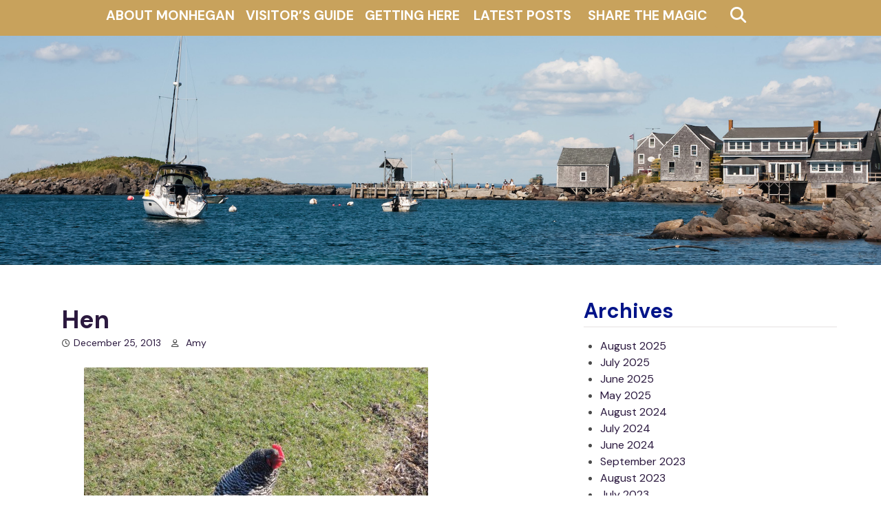

--- FILE ---
content_type: text/html; charset=UTF-8
request_url: https://monhegan.com/hen/
body_size: 9852
content:
<!doctype html>
<html lang="en-US">
<head>
	<meta charset="UTF-8">
	<meta name="viewport" content="width=device-width, initial-scale=1">
	<link rel="profile" href="https://gmpg.org/xfn/11">
<link rel="preconnect" href="https://fonts.googleapis.com">
<link rel="preconnect" href="https://fonts.gstatic.com" crossorigin>
<link href="https://fonts.googleapis.com/css2?family=DM+Sans:ital,wght@0,400;0,500;0,700;1,400;1,500;1,700&display=swap" rel="stylesheet">
	<title>Hen &#8211; Monhegan Commons</title>
<meta name='robots' content='max-image-preview:large' />
<link rel='dns-prefetch' href='//fonts.googleapis.com' />
<link rel="alternate" type="application/rss+xml" title="Monhegan Commons &raquo; Feed" href="https://monhegan.com/feed/" />
<link rel="alternate" type="application/rss+xml" title="Monhegan Commons &raquo; Comments Feed" href="https://monhegan.com/comments/feed/" />
		<!-- This site uses the Google Analytics by MonsterInsights plugin v8.14.0 - Using Analytics tracking - https://www.monsterinsights.com/ -->
		<!-- Note: MonsterInsights is not currently configured on this site. The site owner needs to authenticate with Google Analytics in the MonsterInsights settings panel. -->
					<!-- No UA code set -->
				<!-- / Google Analytics by MonsterInsights -->
		<script type="text/javascript">
window._wpemojiSettings = {"baseUrl":"https:\/\/s.w.org\/images\/core\/emoji\/14.0.0\/72x72\/","ext":".png","svgUrl":"https:\/\/s.w.org\/images\/core\/emoji\/14.0.0\/svg\/","svgExt":".svg","source":{"concatemoji":"https:\/\/monhegan.com\/newsite\/wp-includes\/js\/wp-emoji-release.min.js?ver=0570b983ee3b8f546c11d52170b1b63a"}};
/*! This file is auto-generated */
!function(e,a,t){var n,r,o,i=a.createElement("canvas"),p=i.getContext&&i.getContext("2d");function s(e,t){p.clearRect(0,0,i.width,i.height),p.fillText(e,0,0);e=i.toDataURL();return p.clearRect(0,0,i.width,i.height),p.fillText(t,0,0),e===i.toDataURL()}function c(e){var t=a.createElement("script");t.src=e,t.defer=t.type="text/javascript",a.getElementsByTagName("head")[0].appendChild(t)}for(o=Array("flag","emoji"),t.supports={everything:!0,everythingExceptFlag:!0},r=0;r<o.length;r++)t.supports[o[r]]=function(e){if(p&&p.fillText)switch(p.textBaseline="top",p.font="600 32px Arial",e){case"flag":return s("\ud83c\udff3\ufe0f\u200d\u26a7\ufe0f","\ud83c\udff3\ufe0f\u200b\u26a7\ufe0f")?!1:!s("\ud83c\uddfa\ud83c\uddf3","\ud83c\uddfa\u200b\ud83c\uddf3")&&!s("\ud83c\udff4\udb40\udc67\udb40\udc62\udb40\udc65\udb40\udc6e\udb40\udc67\udb40\udc7f","\ud83c\udff4\u200b\udb40\udc67\u200b\udb40\udc62\u200b\udb40\udc65\u200b\udb40\udc6e\u200b\udb40\udc67\u200b\udb40\udc7f");case"emoji":return!s("\ud83e\udef1\ud83c\udffb\u200d\ud83e\udef2\ud83c\udfff","\ud83e\udef1\ud83c\udffb\u200b\ud83e\udef2\ud83c\udfff")}return!1}(o[r]),t.supports.everything=t.supports.everything&&t.supports[o[r]],"flag"!==o[r]&&(t.supports.everythingExceptFlag=t.supports.everythingExceptFlag&&t.supports[o[r]]);t.supports.everythingExceptFlag=t.supports.everythingExceptFlag&&!t.supports.flag,t.DOMReady=!1,t.readyCallback=function(){t.DOMReady=!0},t.supports.everything||(n=function(){t.readyCallback()},a.addEventListener?(a.addEventListener("DOMContentLoaded",n,!1),e.addEventListener("load",n,!1)):(e.attachEvent("onload",n),a.attachEvent("onreadystatechange",function(){"complete"===a.readyState&&t.readyCallback()})),(e=t.source||{}).concatemoji?c(e.concatemoji):e.wpemoji&&e.twemoji&&(c(e.twemoji),c(e.wpemoji)))}(window,document,window._wpemojiSettings);
</script>
<style type="text/css">
img.wp-smiley,
img.emoji {
	display: inline !important;
	border: none !important;
	box-shadow: none !important;
	height: 1em !important;
	width: 1em !important;
	margin: 0 0.07em !important;
	vertical-align: -0.1em !important;
	background: none !important;
	padding: 0 !important;
}
</style>
	<link rel='stylesheet' id='wp-block-library-css' href='https://monhegan.com/newsite/wp-includes/css/dist/block-library/style.min.css?ver=0570b983ee3b8f546c11d52170b1b63a' type='text/css' media='all' />
<style id='wp-block-library-theme-inline-css' type='text/css'>
.wp-block-audio figcaption{color:#555;font-size:13px;text-align:center}.is-dark-theme .wp-block-audio figcaption{color:hsla(0,0%,100%,.65)}.wp-block-audio{margin:0 0 1em}.wp-block-code{border:1px solid #ccc;border-radius:4px;font-family:Menlo,Consolas,monaco,monospace;padding:.8em 1em}.wp-block-embed figcaption{color:#555;font-size:13px;text-align:center}.is-dark-theme .wp-block-embed figcaption{color:hsla(0,0%,100%,.65)}.wp-block-embed{margin:0 0 1em}.blocks-gallery-caption{color:#555;font-size:13px;text-align:center}.is-dark-theme .blocks-gallery-caption{color:hsla(0,0%,100%,.65)}.wp-block-image figcaption{color:#555;font-size:13px;text-align:center}.is-dark-theme .wp-block-image figcaption{color:hsla(0,0%,100%,.65)}.wp-block-image{margin:0 0 1em}.wp-block-pullquote{border-bottom:4px solid;border-top:4px solid;color:currentColor;margin-bottom:1.75em}.wp-block-pullquote cite,.wp-block-pullquote footer,.wp-block-pullquote__citation{color:currentColor;font-size:.8125em;font-style:normal;text-transform:uppercase}.wp-block-quote{border-left:.25em solid;margin:0 0 1.75em;padding-left:1em}.wp-block-quote cite,.wp-block-quote footer{color:currentColor;font-size:.8125em;font-style:normal;position:relative}.wp-block-quote.has-text-align-right{border-left:none;border-right:.25em solid;padding-left:0;padding-right:1em}.wp-block-quote.has-text-align-center{border:none;padding-left:0}.wp-block-quote.is-large,.wp-block-quote.is-style-large,.wp-block-quote.is-style-plain{border:none}.wp-block-search .wp-block-search__label{font-weight:700}.wp-block-search__button{border:1px solid #ccc;padding:.375em .625em}:where(.wp-block-group.has-background){padding:1.25em 2.375em}.wp-block-separator.has-css-opacity{opacity:.4}.wp-block-separator{border:none;border-bottom:2px solid;margin-left:auto;margin-right:auto}.wp-block-separator.has-alpha-channel-opacity{opacity:1}.wp-block-separator:not(.is-style-wide):not(.is-style-dots){width:100px}.wp-block-separator.has-background:not(.is-style-dots){border-bottom:none;height:1px}.wp-block-separator.has-background:not(.is-style-wide):not(.is-style-dots){height:2px}.wp-block-table{margin:0 0 1em}.wp-block-table td,.wp-block-table th{word-break:normal}.wp-block-table figcaption{color:#555;font-size:13px;text-align:center}.is-dark-theme .wp-block-table figcaption{color:hsla(0,0%,100%,.65)}.wp-block-video figcaption{color:#555;font-size:13px;text-align:center}.is-dark-theme .wp-block-video figcaption{color:hsla(0,0%,100%,.65)}.wp-block-video{margin:0 0 1em}.wp-block-template-part.has-background{margin-bottom:0;margin-top:0;padding:1.25em 2.375em}
</style>
<link rel='stylesheet' id='Connections_Directory/Block/Carousel/Style-css' href='//monhegan.com/newsite/wp-content/plugins/connections-x/assets/dist/block/carousel/style.css?ver=1680189362' type='text/css' media='all' />
<link rel='stylesheet' id='Connections_Directory/Block/Team/Style-css' href='//monhegan.com/newsite/wp-content/plugins/connections-x/assets/dist/block/team/style.css?ver=1680189362' type='text/css' media='all' />
<link rel='stylesheet' id='classic-theme-styles-css' href='https://monhegan.com/newsite/wp-includes/css/classic-themes.min.css?ver=0570b983ee3b8f546c11d52170b1b63a' type='text/css' media='all' />
<style id='global-styles-inline-css' type='text/css'>
body{--wp--preset--color--black: #000000;--wp--preset--color--cyan-bluish-gray: #abb8c3;--wp--preset--color--white: #ffffff;--wp--preset--color--pale-pink: #f78da7;--wp--preset--color--vivid-red: #cf2e2e;--wp--preset--color--luminous-vivid-orange: #ff6900;--wp--preset--color--luminous-vivid-amber: #fcb900;--wp--preset--color--light-green-cyan: #7bdcb5;--wp--preset--color--vivid-green-cyan: #00d084;--wp--preset--color--pale-cyan-blue: #8ed1fc;--wp--preset--color--vivid-cyan-blue: #0693e3;--wp--preset--color--vivid-purple: #9b51e0;--wp--preset--gradient--vivid-cyan-blue-to-vivid-purple: linear-gradient(135deg,rgba(6,147,227,1) 0%,rgb(155,81,224) 100%);--wp--preset--gradient--light-green-cyan-to-vivid-green-cyan: linear-gradient(135deg,rgb(122,220,180) 0%,rgb(0,208,130) 100%);--wp--preset--gradient--luminous-vivid-amber-to-luminous-vivid-orange: linear-gradient(135deg,rgba(252,185,0,1) 0%,rgba(255,105,0,1) 100%);--wp--preset--gradient--luminous-vivid-orange-to-vivid-red: linear-gradient(135deg,rgba(255,105,0,1) 0%,rgb(207,46,46) 100%);--wp--preset--gradient--very-light-gray-to-cyan-bluish-gray: linear-gradient(135deg,rgb(238,238,238) 0%,rgb(169,184,195) 100%);--wp--preset--gradient--cool-to-warm-spectrum: linear-gradient(135deg,rgb(74,234,220) 0%,rgb(151,120,209) 20%,rgb(207,42,186) 40%,rgb(238,44,130) 60%,rgb(251,105,98) 80%,rgb(254,248,76) 100%);--wp--preset--gradient--blush-light-purple: linear-gradient(135deg,rgb(255,206,236) 0%,rgb(152,150,240) 100%);--wp--preset--gradient--blush-bordeaux: linear-gradient(135deg,rgb(254,205,165) 0%,rgb(254,45,45) 50%,rgb(107,0,62) 100%);--wp--preset--gradient--luminous-dusk: linear-gradient(135deg,rgb(255,203,112) 0%,rgb(199,81,192) 50%,rgb(65,88,208) 100%);--wp--preset--gradient--pale-ocean: linear-gradient(135deg,rgb(255,245,203) 0%,rgb(182,227,212) 50%,rgb(51,167,181) 100%);--wp--preset--gradient--electric-grass: linear-gradient(135deg,rgb(202,248,128) 0%,rgb(113,206,126) 100%);--wp--preset--gradient--midnight: linear-gradient(135deg,rgb(2,3,129) 0%,rgb(40,116,252) 100%);--wp--preset--duotone--dark-grayscale: url('#wp-duotone-dark-grayscale');--wp--preset--duotone--grayscale: url('#wp-duotone-grayscale');--wp--preset--duotone--purple-yellow: url('#wp-duotone-purple-yellow');--wp--preset--duotone--blue-red: url('#wp-duotone-blue-red');--wp--preset--duotone--midnight: url('#wp-duotone-midnight');--wp--preset--duotone--magenta-yellow: url('#wp-duotone-magenta-yellow');--wp--preset--duotone--purple-green: url('#wp-duotone-purple-green');--wp--preset--duotone--blue-orange: url('#wp-duotone-blue-orange');--wp--preset--font-size--small: 13px;--wp--preset--font-size--medium: 20px;--wp--preset--font-size--large: 36px;--wp--preset--font-size--x-large: 42px;--wp--preset--spacing--20: 0.44rem;--wp--preset--spacing--30: 0.67rem;--wp--preset--spacing--40: 1rem;--wp--preset--spacing--50: 1.5rem;--wp--preset--spacing--60: 2.25rem;--wp--preset--spacing--70: 3.38rem;--wp--preset--spacing--80: 5.06rem;--wp--preset--shadow--natural: 6px 6px 9px rgba(0, 0, 0, 0.2);--wp--preset--shadow--deep: 12px 12px 50px rgba(0, 0, 0, 0.4);--wp--preset--shadow--sharp: 6px 6px 0px rgba(0, 0, 0, 0.2);--wp--preset--shadow--outlined: 6px 6px 0px -3px rgba(255, 255, 255, 1), 6px 6px rgba(0, 0, 0, 1);--wp--preset--shadow--crisp: 6px 6px 0px rgba(0, 0, 0, 1);}:where(.is-layout-flex){gap: 0.5em;}body .is-layout-flow > .alignleft{float: left;margin-inline-start: 0;margin-inline-end: 2em;}body .is-layout-flow > .alignright{float: right;margin-inline-start: 2em;margin-inline-end: 0;}body .is-layout-flow > .aligncenter{margin-left: auto !important;margin-right: auto !important;}body .is-layout-constrained > .alignleft{float: left;margin-inline-start: 0;margin-inline-end: 2em;}body .is-layout-constrained > .alignright{float: right;margin-inline-start: 2em;margin-inline-end: 0;}body .is-layout-constrained > .aligncenter{margin-left: auto !important;margin-right: auto !important;}body .is-layout-constrained > :where(:not(.alignleft):not(.alignright):not(.alignfull)){max-width: var(--wp--style--global--content-size);margin-left: auto !important;margin-right: auto !important;}body .is-layout-constrained > .alignwide{max-width: var(--wp--style--global--wide-size);}body .is-layout-flex{display: flex;}body .is-layout-flex{flex-wrap: wrap;align-items: center;}body .is-layout-flex > *{margin: 0;}:where(.wp-block-columns.is-layout-flex){gap: 2em;}.has-black-color{color: var(--wp--preset--color--black) !important;}.has-cyan-bluish-gray-color{color: var(--wp--preset--color--cyan-bluish-gray) !important;}.has-white-color{color: var(--wp--preset--color--white) !important;}.has-pale-pink-color{color: var(--wp--preset--color--pale-pink) !important;}.has-vivid-red-color{color: var(--wp--preset--color--vivid-red) !important;}.has-luminous-vivid-orange-color{color: var(--wp--preset--color--luminous-vivid-orange) !important;}.has-luminous-vivid-amber-color{color: var(--wp--preset--color--luminous-vivid-amber) !important;}.has-light-green-cyan-color{color: var(--wp--preset--color--light-green-cyan) !important;}.has-vivid-green-cyan-color{color: var(--wp--preset--color--vivid-green-cyan) !important;}.has-pale-cyan-blue-color{color: var(--wp--preset--color--pale-cyan-blue) !important;}.has-vivid-cyan-blue-color{color: var(--wp--preset--color--vivid-cyan-blue) !important;}.has-vivid-purple-color{color: var(--wp--preset--color--vivid-purple) !important;}.has-black-background-color{background-color: var(--wp--preset--color--black) !important;}.has-cyan-bluish-gray-background-color{background-color: var(--wp--preset--color--cyan-bluish-gray) !important;}.has-white-background-color{background-color: var(--wp--preset--color--white) !important;}.has-pale-pink-background-color{background-color: var(--wp--preset--color--pale-pink) !important;}.has-vivid-red-background-color{background-color: var(--wp--preset--color--vivid-red) !important;}.has-luminous-vivid-orange-background-color{background-color: var(--wp--preset--color--luminous-vivid-orange) !important;}.has-luminous-vivid-amber-background-color{background-color: var(--wp--preset--color--luminous-vivid-amber) !important;}.has-light-green-cyan-background-color{background-color: var(--wp--preset--color--light-green-cyan) !important;}.has-vivid-green-cyan-background-color{background-color: var(--wp--preset--color--vivid-green-cyan) !important;}.has-pale-cyan-blue-background-color{background-color: var(--wp--preset--color--pale-cyan-blue) !important;}.has-vivid-cyan-blue-background-color{background-color: var(--wp--preset--color--vivid-cyan-blue) !important;}.has-vivid-purple-background-color{background-color: var(--wp--preset--color--vivid-purple) !important;}.has-black-border-color{border-color: var(--wp--preset--color--black) !important;}.has-cyan-bluish-gray-border-color{border-color: var(--wp--preset--color--cyan-bluish-gray) !important;}.has-white-border-color{border-color: var(--wp--preset--color--white) !important;}.has-pale-pink-border-color{border-color: var(--wp--preset--color--pale-pink) !important;}.has-vivid-red-border-color{border-color: var(--wp--preset--color--vivid-red) !important;}.has-luminous-vivid-orange-border-color{border-color: var(--wp--preset--color--luminous-vivid-orange) !important;}.has-luminous-vivid-amber-border-color{border-color: var(--wp--preset--color--luminous-vivid-amber) !important;}.has-light-green-cyan-border-color{border-color: var(--wp--preset--color--light-green-cyan) !important;}.has-vivid-green-cyan-border-color{border-color: var(--wp--preset--color--vivid-green-cyan) !important;}.has-pale-cyan-blue-border-color{border-color: var(--wp--preset--color--pale-cyan-blue) !important;}.has-vivid-cyan-blue-border-color{border-color: var(--wp--preset--color--vivid-cyan-blue) !important;}.has-vivid-purple-border-color{border-color: var(--wp--preset--color--vivid-purple) !important;}.has-vivid-cyan-blue-to-vivid-purple-gradient-background{background: var(--wp--preset--gradient--vivid-cyan-blue-to-vivid-purple) !important;}.has-light-green-cyan-to-vivid-green-cyan-gradient-background{background: var(--wp--preset--gradient--light-green-cyan-to-vivid-green-cyan) !important;}.has-luminous-vivid-amber-to-luminous-vivid-orange-gradient-background{background: var(--wp--preset--gradient--luminous-vivid-amber-to-luminous-vivid-orange) !important;}.has-luminous-vivid-orange-to-vivid-red-gradient-background{background: var(--wp--preset--gradient--luminous-vivid-orange-to-vivid-red) !important;}.has-very-light-gray-to-cyan-bluish-gray-gradient-background{background: var(--wp--preset--gradient--very-light-gray-to-cyan-bluish-gray) !important;}.has-cool-to-warm-spectrum-gradient-background{background: var(--wp--preset--gradient--cool-to-warm-spectrum) !important;}.has-blush-light-purple-gradient-background{background: var(--wp--preset--gradient--blush-light-purple) !important;}.has-blush-bordeaux-gradient-background{background: var(--wp--preset--gradient--blush-bordeaux) !important;}.has-luminous-dusk-gradient-background{background: var(--wp--preset--gradient--luminous-dusk) !important;}.has-pale-ocean-gradient-background{background: var(--wp--preset--gradient--pale-ocean) !important;}.has-electric-grass-gradient-background{background: var(--wp--preset--gradient--electric-grass) !important;}.has-midnight-gradient-background{background: var(--wp--preset--gradient--midnight) !important;}.has-small-font-size{font-size: var(--wp--preset--font-size--small) !important;}.has-medium-font-size{font-size: var(--wp--preset--font-size--medium) !important;}.has-large-font-size{font-size: var(--wp--preset--font-size--large) !important;}.has-x-large-font-size{font-size: var(--wp--preset--font-size--x-large) !important;}
.wp-block-navigation a:where(:not(.wp-element-button)){color: inherit;}
:where(.wp-block-columns.is-layout-flex){gap: 2em;}
.wp-block-pullquote{font-size: 1.5em;line-height: 1.6;}
</style>
<link rel='stylesheet' id='dnd-upload-cf7-css' href='https://monhegan.com/newsite/wp-content/plugins/drag-and-drop-multiple-file-upload-contact-form-7/assets/css/dnd-upload-cf7.css?ver=1.3.6.9' type='text/css' media='all' />
<link rel='stylesheet' id='contact-form-7-css' href='https://monhegan.com/newsite/wp-content/plugins/contact-form-7-x/includes/css/styles.css?ver=5.4.1' type='text/css' media='all' />
<link rel='stylesheet' id='obulma-bulma-css' href='https://monhegan.com/newsite/wp-content/themes/obulma/third-party/bulma/bulma.min.css?ver=0.7.4' type='text/css' media='all' />
<link rel='stylesheet' id='obulma-font-awesome-css' href='https://monhegan.com/newsite/wp-content/themes/obulma/third-party/font-awesome/css/all.min.css?ver=5.9.0' type='text/css' media='all' />
<link rel='stylesheet' id='obulma-google-fonts-css' href='https://fonts.googleapis.com/css?family=Nunito%3A400%2C700&#038;ver=1.0.3' type='text/css' media='all' />
<link rel='stylesheet' id='obulma-style-css' href='https://monhegan.com/newsite/wp-content/themes/obulma/style.css?ver=1.0.4' type='text/css' media='all' />
<link rel='stylesheet' id='obulma-custom-css' href='https://monhegan.com/newsite/wp-content/themes/obulma/css/custom.min.css?ver=1.0.4' type='text/css' media='all' />
<link rel='stylesheet' id='cn-public-css' href='//monhegan.com/newsite/wp-content/plugins/connections-x/assets/dist/frontend/style.css?ver=10.4.39-1680189362' type='text/css' media='all' />
<link rel='stylesheet' id='cnt-profile-css' href='//monhegan.com/newsite/wp-content/plugins/connections-x/templates/profile/profile.css?ver=3.0' type='text/css' media='all' />
<link rel='stylesheet' id='cn-brandicons-css' href='//monhegan.com/newsite/wp-content/plugins/connections-x/assets/vendor/icomoon-brands/style.css?ver=10.4.39' type='text/css' media='all' />
<link rel='stylesheet' id='cn-chosen-css' href='//monhegan.com/newsite/wp-content/plugins/connections-x/assets/vendor/chosen/chosen.min.css?ver=1.8.7' type='text/css' media='all' />
<!--n2css--><script type='text/javascript' src='https://monhegan.com/newsite/wp-includes/js/jquery/jquery.min.js?ver=3.6.4' id='jquery-core-js'></script>
<script type='text/javascript' src='https://monhegan.com/newsite/wp-includes/js/jquery/jquery-migrate.min.js?ver=3.4.0' id='jquery-migrate-js'></script>
<link rel="https://api.w.org/" href="https://monhegan.com/wp-json/" /><link rel="alternate" type="application/json" href="https://monhegan.com/wp-json/wp/v2/posts/7498" /><link rel="EditURI" type="application/rsd+xml" title="RSD" href="https://monhegan.com/newsite/xmlrpc.php?rsd" />
<link rel="wlwmanifest" type="application/wlwmanifest+xml" href="https://monhegan.com/newsite/wp-includes/wlwmanifest.xml" />

<link rel="canonical" href="https://monhegan.com/hen/" />
<link rel='shortlink' href='https://monhegan.com/?p=7498' />
<link rel="alternate" type="application/json+oembed" href="https://monhegan.com/wp-json/oembed/1.0/embed?url=https%3A%2F%2Fmonhegan.com%2Fhen%2F" />
<link rel="alternate" type="text/xml+oembed" href="https://monhegan.com/wp-json/oembed/1.0/embed?url=https%3A%2F%2Fmonhegan.com%2Fhen%2F&#038;format=xml" />
<script type="text/javascript">
(function(url){
	if(/(?:Chrome\/26\.0\.1410\.63 Safari\/537\.31|WordfenceTestMonBot)/.test(navigator.userAgent)){ return; }
	var addEvent = function(evt, handler) {
		if (window.addEventListener) {
			document.addEventListener(evt, handler, false);
		} else if (window.attachEvent) {
			document.attachEvent('on' + evt, handler);
		}
	};
	var removeEvent = function(evt, handler) {
		if (window.removeEventListener) {
			document.removeEventListener(evt, handler, false);
		} else if (window.detachEvent) {
			document.detachEvent('on' + evt, handler);
		}
	};
	var evts = 'contextmenu dblclick drag dragend dragenter dragleave dragover dragstart drop keydown keypress keyup mousedown mousemove mouseout mouseover mouseup mousewheel scroll'.split(' ');
	var logHuman = function() {
		if (window.wfLogHumanRan) { return; }
		window.wfLogHumanRan = true;
		var wfscr = document.createElement('script');
		wfscr.type = 'text/javascript';
		wfscr.async = true;
		wfscr.src = url + '&r=' + Math.random();
		(document.getElementsByTagName('head')[0]||document.getElementsByTagName('body')[0]).appendChild(wfscr);
		for (var i = 0; i < evts.length; i++) {
			removeEvent(evts[i], logHuman);
		}
	};
	for (var i = 0; i < evts.length; i++) {
		addEvent(evts[i], logHuman);
	}
})('//monhegan.com/?wordfence_lh=1&hid=74D335DE365161E044D16E79CB6CE8EC');
</script>	<link rel="stylesheet" href="https://use.fontawesome.com/releases/v5.11.2/css/solid.css" integrity="sha384-doPVn+s3XZuxfJLS7K1E+sUl25XMZtTVb3O46RyV3JDU2ehfc0Aks4z0ufFpA2WC"
crossorigin="anonymous">
<script src="https://kit.fontawesome.com/a605657ac1.js" crossorigin="anonymous"></script>
	
	<!--script type="text/javascript">
		jQuery(function () {
	    jQuery('.rm').on('click', function () {
	        jQuery('#open').slideToggle();
	    });
	});</script-->
</head>

<body data-rsssl=1 class="post-template-default single single-post postid-7498 single-format-standard wp-embed-responsive">
<svg xmlns="http://www.w3.org/2000/svg" viewBox="0 0 0 0" width="0" height="0" focusable="false" role="none" style="visibility: hidden; position: absolute; left: -9999px; overflow: hidden;" ><defs><filter id="wp-duotone-dark-grayscale"><feColorMatrix color-interpolation-filters="sRGB" type="matrix" values=" .299 .587 .114 0 0 .299 .587 .114 0 0 .299 .587 .114 0 0 .299 .587 .114 0 0 " /><feComponentTransfer color-interpolation-filters="sRGB" ><feFuncR type="table" tableValues="0 0.49803921568627" /><feFuncG type="table" tableValues="0 0.49803921568627" /><feFuncB type="table" tableValues="0 0.49803921568627" /><feFuncA type="table" tableValues="1 1" /></feComponentTransfer><feComposite in2="SourceGraphic" operator="in" /></filter></defs></svg><svg xmlns="http://www.w3.org/2000/svg" viewBox="0 0 0 0" width="0" height="0" focusable="false" role="none" style="visibility: hidden; position: absolute; left: -9999px; overflow: hidden;" ><defs><filter id="wp-duotone-grayscale"><feColorMatrix color-interpolation-filters="sRGB" type="matrix" values=" .299 .587 .114 0 0 .299 .587 .114 0 0 .299 .587 .114 0 0 .299 .587 .114 0 0 " /><feComponentTransfer color-interpolation-filters="sRGB" ><feFuncR type="table" tableValues="0 1" /><feFuncG type="table" tableValues="0 1" /><feFuncB type="table" tableValues="0 1" /><feFuncA type="table" tableValues="1 1" /></feComponentTransfer><feComposite in2="SourceGraphic" operator="in" /></filter></defs></svg><svg xmlns="http://www.w3.org/2000/svg" viewBox="0 0 0 0" width="0" height="0" focusable="false" role="none" style="visibility: hidden; position: absolute; left: -9999px; overflow: hidden;" ><defs><filter id="wp-duotone-purple-yellow"><feColorMatrix color-interpolation-filters="sRGB" type="matrix" values=" .299 .587 .114 0 0 .299 .587 .114 0 0 .299 .587 .114 0 0 .299 .587 .114 0 0 " /><feComponentTransfer color-interpolation-filters="sRGB" ><feFuncR type="table" tableValues="0.54901960784314 0.98823529411765" /><feFuncG type="table" tableValues="0 1" /><feFuncB type="table" tableValues="0.71764705882353 0.25490196078431" /><feFuncA type="table" tableValues="1 1" /></feComponentTransfer><feComposite in2="SourceGraphic" operator="in" /></filter></defs></svg><svg xmlns="http://www.w3.org/2000/svg" viewBox="0 0 0 0" width="0" height="0" focusable="false" role="none" style="visibility: hidden; position: absolute; left: -9999px; overflow: hidden;" ><defs><filter id="wp-duotone-blue-red"><feColorMatrix color-interpolation-filters="sRGB" type="matrix" values=" .299 .587 .114 0 0 .299 .587 .114 0 0 .299 .587 .114 0 0 .299 .587 .114 0 0 " /><feComponentTransfer color-interpolation-filters="sRGB" ><feFuncR type="table" tableValues="0 1" /><feFuncG type="table" tableValues="0 0.27843137254902" /><feFuncB type="table" tableValues="0.5921568627451 0.27843137254902" /><feFuncA type="table" tableValues="1 1" /></feComponentTransfer><feComposite in2="SourceGraphic" operator="in" /></filter></defs></svg><svg xmlns="http://www.w3.org/2000/svg" viewBox="0 0 0 0" width="0" height="0" focusable="false" role="none" style="visibility: hidden; position: absolute; left: -9999px; overflow: hidden;" ><defs><filter id="wp-duotone-midnight"><feColorMatrix color-interpolation-filters="sRGB" type="matrix" values=" .299 .587 .114 0 0 .299 .587 .114 0 0 .299 .587 .114 0 0 .299 .587 .114 0 0 " /><feComponentTransfer color-interpolation-filters="sRGB" ><feFuncR type="table" tableValues="0 0" /><feFuncG type="table" tableValues="0 0.64705882352941" /><feFuncB type="table" tableValues="0 1" /><feFuncA type="table" tableValues="1 1" /></feComponentTransfer><feComposite in2="SourceGraphic" operator="in" /></filter></defs></svg><svg xmlns="http://www.w3.org/2000/svg" viewBox="0 0 0 0" width="0" height="0" focusable="false" role="none" style="visibility: hidden; position: absolute; left: -9999px; overflow: hidden;" ><defs><filter id="wp-duotone-magenta-yellow"><feColorMatrix color-interpolation-filters="sRGB" type="matrix" values=" .299 .587 .114 0 0 .299 .587 .114 0 0 .299 .587 .114 0 0 .299 .587 .114 0 0 " /><feComponentTransfer color-interpolation-filters="sRGB" ><feFuncR type="table" tableValues="0.78039215686275 1" /><feFuncG type="table" tableValues="0 0.94901960784314" /><feFuncB type="table" tableValues="0.35294117647059 0.47058823529412" /><feFuncA type="table" tableValues="1 1" /></feComponentTransfer><feComposite in2="SourceGraphic" operator="in" /></filter></defs></svg><svg xmlns="http://www.w3.org/2000/svg" viewBox="0 0 0 0" width="0" height="0" focusable="false" role="none" style="visibility: hidden; position: absolute; left: -9999px; overflow: hidden;" ><defs><filter id="wp-duotone-purple-green"><feColorMatrix color-interpolation-filters="sRGB" type="matrix" values=" .299 .587 .114 0 0 .299 .587 .114 0 0 .299 .587 .114 0 0 .299 .587 .114 0 0 " /><feComponentTransfer color-interpolation-filters="sRGB" ><feFuncR type="table" tableValues="0.65098039215686 0.40392156862745" /><feFuncG type="table" tableValues="0 1" /><feFuncB type="table" tableValues="0.44705882352941 0.4" /><feFuncA type="table" tableValues="1 1" /></feComponentTransfer><feComposite in2="SourceGraphic" operator="in" /></filter></defs></svg><svg xmlns="http://www.w3.org/2000/svg" viewBox="0 0 0 0" width="0" height="0" focusable="false" role="none" style="visibility: hidden; position: absolute; left: -9999px; overflow: hidden;" ><defs><filter id="wp-duotone-blue-orange"><feColorMatrix color-interpolation-filters="sRGB" type="matrix" values=" .299 .587 .114 0 0 .299 .587 .114 0 0 .299 .587 .114 0 0 .299 .587 .114 0 0 " /><feComponentTransfer color-interpolation-filters="sRGB" ><feFuncR type="table" tableValues="0.098039215686275 1" /><feFuncG type="table" tableValues="0 0.66274509803922" /><feFuncB type="table" tableValues="0.84705882352941 0.41960784313725" /><feFuncA type="table" tableValues="1 1" /></feComponentTransfer><feComposite in2="SourceGraphic" operator="in" /></filter></defs></svg><div id="page" class="site">
	<a class="skip-link screen-reader-text" href="#content">Skip to content</a>
	<nav class="navbar" role="navigation" aria-label="Main Navigation">
		<div class="container">
			<div class="navbar-brand">
				
                

				<a role="button" class="navbar-burger burger" aria-expanded="false" data-target="main-menu">
					<span aria-hidden="true"></span>
					<span aria-hidden="true"></span>
					<span aria-hidden="true"></span>
				</a>
			</div>

			<div id="main-menu" class="navbar-menu">
<div class="columns three-buttons">
				

				<div class="navbar-start">

				
			
	
					
					<div class="navbar-item has-dropdown is-hoverable">
<a class="navbar-item dropdown navbar-link" href="https://monhegan.com/about/">About Monhegan</a>
<div class="navbar-dropdown is-boxed">
<a class="navbar-item" href="https://monhegan.com/monhegan-information/">Monhegan Information</a>
<a class="navbar-item" href="https://monhegan.com/monhegan-pages/monhegan-weather/">Monhegan Weather</a>
</div>
</div>
<div class="navbar-item has-dropdown is-hoverable">
<a class="navbar-item dropdown navbar-link" href="https://monhegan.com/guide/">Visitor&#8217;s Guide</a>
<div class="navbar-dropdown is-boxed">
<a class="navbar-item" href="https://monhegan.com/guide/guide-lodging-2/">Lodging</a>
<a class="navbar-item" href="https://monhegan.com/guide/shopping/">Shopping</a>
<a class="navbar-item" href="https://monhegan.com/guide/guide-art-2/">Art</a>
<a class="navbar-item" href="https://monhegan.com/guide/food-drink/">Food &#038; Drink</a>
<a class="navbar-item" href="https://monhegan.com/guide/services/">Services</a>
<a class="navbar-item" href="https://monhegan.com/guide/non-profit-2/">Island Nonprofits</a>
</div>
</div>
<div class="navbar-item has-dropdown is-hoverable">
<a class="navbar-item dropdown navbar-link" href="https://monhegan.com/getting-here/">Getting Here</a>
<div class="navbar-dropdown is-boxed">
<a class="navbar-item" href="https://monheganboat.com/schedule/">Monhegan Boat Schedule</a>
</div>
</div>
<a class="navbar-item" href="https://monhegan.com/blog-page/">Latest Posts</a>
<a class="navbar-item" href="https://monhegan.com/share-the-magic/">Share The Magic</a>
				</div>
	<div class="search-bar">
      <form role="search" method="get" id="searchform" class="search-form" action="https://monhegan.com/">
		<div class="field has-addons">
		<div class="control has-icons-left">
			<label class="screen-reader-text" for="s6834"></label>
			<input type="text" value="" name="s" id="s6834" placeholder="Search &hellip;" class="input" />
		</div>
		<div class="control">
			<button type="submit" class="button is-info">
   <i class="fas fa-search"></i>
</button>
			
		</div>
	</div>
</form>
    </div>
			</div>
			
	</nav>

	<header id="masthead" class="site-header header-content">
					
				<section class="hero is-light" style=" background-size:cover; background-position: center center;">
			<div class="hero-body">
				
				
				
				
				<div class="columns is-vcentered">
					<div class="column is-vcentered">
					
					                       <div class="container"></div>

										</div>
				</div>
				</div>
			<!--/div -->
		</section>
	</header>

	<div id="content" class="site-content">
		<div class="container">
			<div class="columns">


	<div id="primary" class="content-area column is-two-thirds">
		<main id="main" class="site-main">

		
<article id="post-7498" class="post-7498 post type-post status-publish format-standard has-post-thumbnail hentry category-photo-gallery">
	<header class="entry-header">
		<h2 class="entry-title">Hen</h2>			<div class="entry-meta">
				<span class="posted-on"><a href="https://monhegan.com/hen/" rel="bookmark"><time class="entry-date published" datetime="2013-12-25T11:11:34-05:00">December 25, 2013</time><time class="updated" datetime="2013-12-16T10:54:38-05:00">December 16, 2013</time></a></span><span class="byline"> <span class="author vcard"><a class="url fn n" href="https://monhegan.com/author/amy/">Amy</a></span></span>			</div><!-- .entry-meta -->
			</header><!-- .entry-header -->

	<!--php obulma_post_thumbnail(); -->

	<div class="entry-content content">
		<figure id="attachment_7499" aria-describedby="caption-attachment-7499" style="width: 500px" class="wp-caption aligncenter"><a href="https://monhegan.com/newsite/wp-content/uploads/DSCN1559-1500x1125.jpg"><img decoding="async" class="size-medium wp-image-7499" alt="Image by Dori Schweier" src="https://monhegan.com/newsite/wp-content/uploads/DSCN1559-1500x1125-500x375.jpg" width="500" height="375" srcset="https://monhegan.com/newsite/wp-content/uploads/DSCN1559-1500x1125-500x375.jpg 500w, https://monhegan.com/newsite/wp-content/uploads/DSCN1559-1500x1125-1000x750.jpg 1000w, https://monhegan.com/newsite/wp-content/uploads/DSCN1559-1500x1125-213x160.jpg 213w, https://monhegan.com/newsite/wp-content/uploads/DSCN1559-1500x1125.jpg 1500w" sizes="(max-width: 500px) 100vw, 500px" /></a><figcaption id="caption-attachment-7499" class="wp-caption-text">Image by Dori Schweier</figcaption></figure>
	</div><!-- .entry-content -->

	<footer class="entry-footer">
		<span class="cat-links"><a href="https://monhegan.com/category/photo-gallery/" rel="category tag">Photo Gallery</a></span>	</footer><!-- .entry-footer -->
</article><!-- #post-7498 -->

	<nav class="navigation post-navigation" aria-label="Posts">
		<h2 class="screen-reader-text">Post navigation</h2>
		<div class="nav-links"><div class="nav-previous"><a href="https://monhegan.com/sailors-delight/" rel="prev"><span class="icon"><i class="fas fa-arrow-left"></i></span>Previous</a></div><div class="nav-next"><a href="https://monhegan.com/traps-on-the-wharf/" rel="next">Next<span class="icon"><i class="fas fa-arrow-right"></i></span></a></div></div>
	</nav>
		</main><!-- #main -->
	</div><!-- #primary -->


<aside id="secondary" class="widget-area column is-one-third">
	<section id="archives-6" class="widget widget_archive"><h2 class="widget-title">Archives</h2>
			<ul>
					<li><a href='https://monhegan.com/2025/08/'>August 2025</a></li>
	<li><a href='https://monhegan.com/2025/07/'>July 2025</a></li>
	<li><a href='https://monhegan.com/2025/06/'>June 2025</a></li>
	<li><a href='https://monhegan.com/2025/05/'>May 2025</a></li>
	<li><a href='https://monhegan.com/2024/08/'>August 2024</a></li>
	<li><a href='https://monhegan.com/2024/07/'>July 2024</a></li>
	<li><a href='https://monhegan.com/2024/06/'>June 2024</a></li>
	<li><a href='https://monhegan.com/2023/09/'>September 2023</a></li>
	<li><a href='https://monhegan.com/2023/08/'>August 2023</a></li>
	<li><a href='https://monhegan.com/2023/07/'>July 2023</a></li>
	<li><a href='https://monhegan.com/2023/06/'>June 2023</a></li>
	<li><a href='https://monhegan.com/2022/10/'>October 2022</a></li>
	<li><a href='https://monhegan.com/2022/09/'>September 2022</a></li>
	<li><a href='https://monhegan.com/2022/07/'>July 2022</a></li>
	<li><a href='https://monhegan.com/2022/06/'>June 2022</a></li>
	<li><a href='https://monhegan.com/2022/05/'>May 2022</a></li>
	<li><a href='https://monhegan.com/2022/04/'>April 2022</a></li>
	<li><a href='https://monhegan.com/2022/03/'>March 2022</a></li>
	<li><a href='https://monhegan.com/2022/02/'>February 2022</a></li>
	<li><a href='https://monhegan.com/2022/01/'>January 2022</a></li>
	<li><a href='https://monhegan.com/2021/12/'>December 2021</a></li>
	<li><a href='https://monhegan.com/2021/11/'>November 2021</a></li>
	<li><a href='https://monhegan.com/2021/10/'>October 2021</a></li>
	<li><a href='https://monhegan.com/2021/09/'>September 2021</a></li>
	<li><a href='https://monhegan.com/2021/08/'>August 2021</a></li>
	<li><a href='https://monhegan.com/2021/07/'>July 2021</a></li>
	<li><a href='https://monhegan.com/2021/06/'>June 2021</a></li>
	<li><a href='https://monhegan.com/2021/05/'>May 2021</a></li>
	<li><a href='https://monhegan.com/2021/03/'>March 2021</a></li>
	<li><a href='https://monhegan.com/2020/08/'>August 2020</a></li>
	<li><a href='https://monhegan.com/2020/07/'>July 2020</a></li>
	<li><a href='https://monhegan.com/2020/06/'>June 2020</a></li>
	<li><a href='https://monhegan.com/2020/05/'>May 2020</a></li>
	<li><a href='https://monhegan.com/2020/03/'>March 2020</a></li>
	<li><a href='https://monhegan.com/2019/10/'>October 2019</a></li>
	<li><a href='https://monhegan.com/2019/08/'>August 2019</a></li>
	<li><a href='https://monhegan.com/2019/07/'>July 2019</a></li>
	<li><a href='https://monhegan.com/2019/06/'>June 2019</a></li>
	<li><a href='https://monhegan.com/2019/02/'>February 2019</a></li>
	<li><a href='https://monhegan.com/2018/09/'>September 2018</a></li>
	<li><a href='https://monhegan.com/2018/08/'>August 2018</a></li>
	<li><a href='https://monhegan.com/2018/07/'>July 2018</a></li>
	<li><a href='https://monhegan.com/2018/06/'>June 2018</a></li>
	<li><a href='https://monhegan.com/2018/05/'>May 2018</a></li>
	<li><a href='https://monhegan.com/2018/03/'>March 2018</a></li>
	<li><a href='https://monhegan.com/2018/02/'>February 2018</a></li>
	<li><a href='https://monhegan.com/2018/01/'>January 2018</a></li>
	<li><a href='https://monhegan.com/2017/10/'>October 2017</a></li>
	<li><a href='https://monhegan.com/2017/09/'>September 2017</a></li>
	<li><a href='https://monhegan.com/2017/08/'>August 2017</a></li>
	<li><a href='https://monhegan.com/2017/07/'>July 2017</a></li>
	<li><a href='https://monhegan.com/2017/06/'>June 2017</a></li>
	<li><a href='https://monhegan.com/2017/05/'>May 2017</a></li>
	<li><a href='https://monhegan.com/2017/04/'>April 2017</a></li>
	<li><a href='https://monhegan.com/2017/03/'>March 2017</a></li>
	<li><a href='https://monhegan.com/2017/02/'>February 2017</a></li>
	<li><a href='https://monhegan.com/2017/01/'>January 2017</a></li>
	<li><a href='https://monhegan.com/2016/12/'>December 2016</a></li>
	<li><a href='https://monhegan.com/2016/11/'>November 2016</a></li>
	<li><a href='https://monhegan.com/2016/10/'>October 2016</a></li>
	<li><a href='https://monhegan.com/2016/09/'>September 2016</a></li>
	<li><a href='https://monhegan.com/2016/08/'>August 2016</a></li>
	<li><a href='https://monhegan.com/2016/07/'>July 2016</a></li>
	<li><a href='https://monhegan.com/2016/06/'>June 2016</a></li>
	<li><a href='https://monhegan.com/2016/05/'>May 2016</a></li>
	<li><a href='https://monhegan.com/2016/04/'>April 2016</a></li>
	<li><a href='https://monhegan.com/2016/03/'>March 2016</a></li>
	<li><a href='https://monhegan.com/2016/02/'>February 2016</a></li>
	<li><a href='https://monhegan.com/2016/01/'>January 2016</a></li>
	<li><a href='https://monhegan.com/2015/10/'>October 2015</a></li>
	<li><a href='https://monhegan.com/2015/09/'>September 2015</a></li>
	<li><a href='https://monhegan.com/2015/08/'>August 2015</a></li>
	<li><a href='https://monhegan.com/2015/07/'>July 2015</a></li>
	<li><a href='https://monhegan.com/2015/05/'>May 2015</a></li>
	<li><a href='https://monhegan.com/2015/04/'>April 2015</a></li>
	<li><a href='https://monhegan.com/2015/01/'>January 2015</a></li>
	<li><a href='https://monhegan.com/2014/12/'>December 2014</a></li>
	<li><a href='https://monhegan.com/2014/11/'>November 2014</a></li>
	<li><a href='https://monhegan.com/2014/10/'>October 2014</a></li>
	<li><a href='https://monhegan.com/2014/09/'>September 2014</a></li>
	<li><a href='https://monhegan.com/2014/08/'>August 2014</a></li>
	<li><a href='https://monhegan.com/2014/07/'>July 2014</a></li>
	<li><a href='https://monhegan.com/2014/06/'>June 2014</a></li>
	<li><a href='https://monhegan.com/2014/05/'>May 2014</a></li>
	<li><a href='https://monhegan.com/2014/02/'>February 2014</a></li>
	<li><a href='https://monhegan.com/2014/01/'>January 2014</a></li>
	<li><a href='https://monhegan.com/2013/12/'>December 2013</a></li>
	<li><a href='https://monhegan.com/2013/11/'>November 2013</a></li>
	<li><a href='https://monhegan.com/2013/10/'>October 2013</a></li>
	<li><a href='https://monhegan.com/2013/09/'>September 2013</a></li>
	<li><a href='https://monhegan.com/2013/08/'>August 2013</a></li>
	<li><a href='https://monhegan.com/2013/07/'>July 2013</a></li>
	<li><a href='https://monhegan.com/2013/06/'>June 2013</a></li>
	<li><a href='https://monhegan.com/2013/05/'>May 2013</a></li>
	<li><a href='https://monhegan.com/2013/04/'>April 2013</a></li>
	<li><a href='https://monhegan.com/2013/03/'>March 2013</a></li>
	<li><a href='https://monhegan.com/2013/02/'>February 2013</a></li>
	<li><a href='https://monhegan.com/2013/01/'>January 2013</a></li>
	<li><a href='https://monhegan.com/2012/12/'>December 2012</a></li>
	<li><a href='https://monhegan.com/2012/11/'>November 2012</a></li>
	<li><a href='https://monhegan.com/2012/10/'>October 2012</a></li>
	<li><a href='https://monhegan.com/2012/09/'>September 2012</a></li>
	<li><a href='https://monhegan.com/2012/08/'>August 2012</a></li>
	<li><a href='https://monhegan.com/2012/07/'>July 2012</a></li>
	<li><a href='https://monhegan.com/2012/06/'>June 2012</a></li>
	<li><a href='https://monhegan.com/2012/05/'>May 2012</a></li>
	<li><a href='https://monhegan.com/2012/04/'>April 2012</a></li>
	<li><a href='https://monhegan.com/2012/03/'>March 2012</a></li>
	<li><a href='https://monhegan.com/2012/02/'>February 2012</a></li>
	<li><a href='https://monhegan.com/2012/01/'>January 2012</a></li>
	<li><a href='https://monhegan.com/2011/12/'>December 2011</a></li>
	<li><a href='https://monhegan.com/2011/09/'>September 2011</a></li>
	<li><a href='https://monhegan.com/2011/08/'>August 2011</a></li>
	<li><a href='https://monhegan.com/2011/07/'>July 2011</a></li>
	<li><a href='https://monhegan.com/2011/06/'>June 2011</a></li>
	<li><a href='https://monhegan.com/2011/05/'>May 2011</a></li>
	<li><a href='https://monhegan.com/2011/04/'>April 2011</a></li>
	<li><a href='https://monhegan.com/2011/03/'>March 2011</a></li>
	<li><a href='https://monhegan.com/2011/02/'>February 2011</a></li>
	<li><a href='https://monhegan.com/2011/01/'>January 2011</a></li>
	<li><a href='https://monhegan.com/2010/12/'>December 2010</a></li>
	<li><a href='https://monhegan.com/2010/11/'>November 2010</a></li>
	<li><a href='https://monhegan.com/2010/10/'>October 2010</a></li>
	<li><a href='https://monhegan.com/2010/09/'>September 2010</a></li>
	<li><a href='https://monhegan.com/2010/08/'>August 2010</a></li>
	<li><a href='https://monhegan.com/2010/07/'>July 2010</a></li>
	<li><a href='https://monhegan.com/2010/06/'>June 2010</a></li>
	<li><a href='https://monhegan.com/2010/05/'>May 2010</a></li>
	<li><a href='https://monhegan.com/2010/04/'>April 2010</a></li>
	<li><a href='https://monhegan.com/2010/03/'>March 2010</a></li>
	<li><a href='https://monhegan.com/2010/02/'>February 2010</a></li>
	<li><a href='https://monhegan.com/2010/01/'>January 2010</a></li>
	<li><a href='https://monhegan.com/2009/12/'>December 2009</a></li>
	<li><a href='https://monhegan.com/2009/11/'>November 2009</a></li>
	<li><a href='https://monhegan.com/2009/10/'>October 2009</a></li>
	<li><a href='https://monhegan.com/2009/09/'>September 2009</a></li>
	<li><a href='https://monhegan.com/2009/08/'>August 2009</a></li>
	<li><a href='https://monhegan.com/2026/01/'> 0</a></li>
			</ul>

			</section><section id="text-6" class="widget widget_text">			<div class="textwidget"><p>Monhegan.com is dedicated to news, photos and art of Monhegan Island, Maine. It is maintained by the Monhegan Boat Line.</p>
</div>
		</section></aside><!-- #secondary -->
	
	







			</div><!-- .columns -->
		</div><!-- .container -->
	</div><!-- #content -->


	<footer id="colophon" class="site-footer footer">
		<div class="container">
			<div class="columns">
				<div class="column is-one-third">
					<!--php dynamic_sidebar( 'footer1' ); -->
					
					<section id="text-3" class="widget widget_text">			<div class="textwidget"><a href="https://monhegan.com" target="_blank" rel="noopener"><img class="alignleft size-full wp-image-73" src="https://toptiertesting.com/monhegan/wp-content/uploads/Monhegan-dot-com-logos-rev-white-up.png" alt="" /></a></div>
		</section>
					
				</div>
				
				
				<div class="column is-one-third">
					<!--php dynamic_sidebar( 'footer2' ); -->
					
					
					<section id="text-3" class="widget widget_text">			
		</section>
					
				</div>

				<div class="column is-one-third">
					<div class="site-info">
						<div class="textwidget"><p>
						
						<strong>Site Maintained by<br>Monhegan Boat Line<br>880 Port Clyde Road<br>
Port Clyde, Maine 04855<br>

<a class="contactemail phone" href="tel:12073728848">1 (207) 372-8848</a></strong><br>
<a class="contactemail phone" href="mailto:abarstow@monheganboat.com " target="_blank"><b>abarstow@monheganboat.com</b></a>
						</p></div>
						
					</div><!-- .site-info -->
				</div><!-- .column -->
			</div><!-- .columns -->
            
		</div><!-- .container -->
	</footer><!-- #colophon -->
</div><!-- #page -->

<script type='text/javascript' src='//monhegan.com/newsite/wp-content/plugins/connections-x/assets/vendor/picturefill/picturefill.min.js?ver=3.0.2' id='picturefill-js'></script>
<script type='text/javascript' src='https://monhegan.com/newsite/wp-includes/js/dist/vendor/wp-polyfill-inert.min.js?ver=3.1.2' id='wp-polyfill-inert-js'></script>
<script type='text/javascript' src='https://monhegan.com/newsite/wp-includes/js/dist/vendor/regenerator-runtime.min.js?ver=0.13.11' id='regenerator-runtime-js'></script>
<script type='text/javascript' src='https://monhegan.com/newsite/wp-includes/js/dist/vendor/wp-polyfill.min.js?ver=3.15.0' id='wp-polyfill-js'></script>
<script type='text/javascript' id='contact-form-7-js-extra'>
/* <![CDATA[ */
var wpcf7 = {"api":{"root":"https:\/\/monhegan.com\/wp-json\/","namespace":"contact-form-7\/v1"}};
/* ]]> */
</script>
<script type='text/javascript' src='https://monhegan.com/newsite/wp-content/plugins/contact-form-7-x/includes/js/index.js?ver=5.4.1' id='contact-form-7-js'></script>
<script type='text/javascript' src='https://monhegan.com/newsite/wp-content/plugins/drag-and-drop-multiple-file-upload-contact-form-7/assets/js/codedropz-uploader-min.js?ver=1.3.6.9' id='codedropz-uploader-js'></script>
<script type='text/javascript' id='dnd-upload-cf7-js-extra'>
/* <![CDATA[ */
var dnd_cf7_uploader = {"ajax_url":"https:\/\/monhegan.com\/newsite\/wp-admin\/admin-ajax.php","ajax_nonce":"94be1c4303","drag_n_drop_upload":{"tag":"h3","text":"Drag & Drop Files Here","or_separator":"or","browse":"Browse Files","server_max_error":"The uploaded file exceeds the maximum upload size of your server.","large_file":"Uploaded file is too large","inavalid_type":"Uploaded file is not allowed for file type","max_file_limit":"Note : Some of the files are not uploaded ( Only %count% files allowed )","required":"This field is required.","delete":{"text":"deleting","title":"Remove"}},"dnd_text_counter":"of","disable_btn":""};
/* ]]> */
</script>
<script type='text/javascript' src='https://monhegan.com/newsite/wp-content/plugins/drag-and-drop-multiple-file-upload-contact-form-7/assets/js/dnd-upload-cf7.js?ver=1.3.6.9' id='dnd-upload-cf7-js'></script>
<script type='text/javascript' src='https://monhegan.com/newsite/wp-content/themes/obulma/js/navigation.min.js?ver=20151215' id='obulma-navigation-js'></script>
<script type='text/javascript' src='https://monhegan.com/newsite/wp-content/themes/obulma/js/skip-link-focus-fix.min.js?ver=20151215' id='obulma-skip-link-focus-fix-js'></script>
<script type='text/javascript' src='https://monhegan.com/newsite/wp-content/themes/obulma/js/custom.min.js?ver=1.0.4' id='obulma-custom-js'></script>
<script type="text/javascript">
window.addEventListener("load", function(event) {
jQuery(".cfx_form_main,.wpcf7-form,.wpforms-form,.gform_wrapper form").each(function(){
var form=jQuery(this); 
var screen_width=""; var screen_height="";
 if(screen_width == ""){
 if(screen){
   screen_width=screen.width;  
 }else{
     screen_width=jQuery(window).width();
 }    }  
  if(screen_height == ""){
 if(screen){
   screen_height=screen.height;  
 }else{
     screen_height=jQuery(window).height();
 }    }
form.append('<input type="hidden" name="vx_width" value="'+screen_width+'">');
form.append('<input type="hidden" name="vx_height" value="'+screen_height+'">');
form.append('<input type="hidden" name="vx_url" value="'+window.location.href+'">');  
}); 

});
</script> 

</body>
</html>
